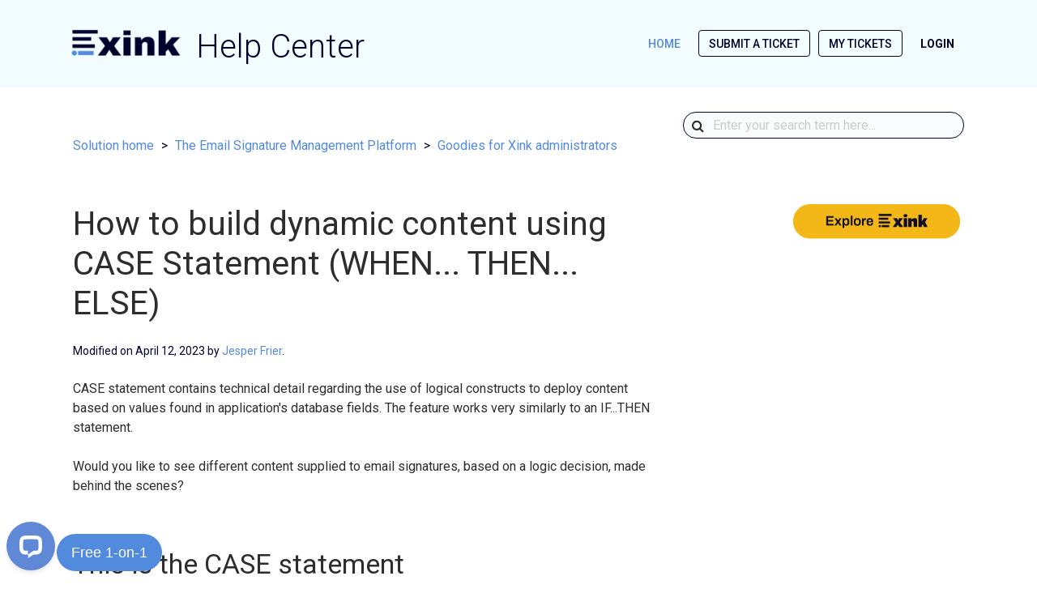

--- FILE ---
content_type: text/html; charset=utf-8
request_url: https://support.xink.io/support/solutions/articles/1000157480-how-to-build-dynamic-content-using-case-statement-when-then-else-
body_size: 13873
content:
<!DOCTYPE html>
       
        <!--[if lt IE 7]><html class="no-js ie6 dew-dsm-theme " lang="en" dir="ltr" data-date-format="us"><![endif]-->       
        <!--[if IE 7]><html class="no-js ie7 dew-dsm-theme " lang="en" dir="ltr" data-date-format="us"><![endif]-->       
        <!--[if IE 8]><html class="no-js ie8 dew-dsm-theme " lang="en" dir="ltr" data-date-format="us"><![endif]-->       
        <!--[if IE 9]><html class="no-js ie9 dew-dsm-theme " lang="en" dir="ltr" data-date-format="us"><![endif]-->       
        <!--[if IE 10]><html class="no-js ie10 dew-dsm-theme " lang="en" dir="ltr" data-date-format="us"><![endif]-->       
        <!--[if (gt IE 10)|!(IE)]><!--><html class="no-js  dew-dsm-theme " lang="en" dir="ltr" data-date-format="us"><!--<![endif]-->
	<head>
		
		<!-- Google Tag Manager -->
<script>(function(w,d,s,l,i){w[l]=w[l]||[];w[l].push({'gtm.start':
 new Date().getTime(),event:'gtm.js'});var f=d.getElementsByTagName(s)[0],
 j=d.createElement(s),dl=l!='dataLayer'?'&l='+l:'';j.async=true;j.src=
 'https://www.googletagmanager.com/gtm.js?id='+i+dl;f.parentNode.insertBefore(j,f);
 })(window,document,'script','dataLayer','GTM-5NH8SQB3');</script>
<!-- End Google Tag Manager -->



<!-- Title for the page -->
<title> Email Signature - Build dynamic content using CASE Statement : Help Center </title>

<!-- Meta information -->

      <meta charset="utf-8" />
      <meta http-equiv="X-UA-Compatible" content="IE=edge,chrome=1" />
      <meta name="description" content= "CASE statement contains technical detail regarding the use of logical constructs to deploy content based on values found in application&#39;s database fields." />
      <meta name="author" content= "" />
       <meta property="og:title" content="Email Signature - Build dynamic content using CASE Statement" />  <meta property="og:url" content="https://support.xink.io/support/solutions/articles/1000157480-how-to-build-dynamic-content-using-case-statement-when-then-else-" />  <meta property="og:description" content=" CASE statement contains technical detail regarding the use of logical constructs to deploy content based on values found in application&amp;#39;s database fields. The feature works very similarly to an IF...THEN statement.  Would you like to see differen..." />  <meta property="og:image" content="https://s3.amazonaws.com/cdn.freshdesk.com/data/helpdesk/attachments/production/1151739226/logo/7lJFo08H4BSD9SlhNy6gvcuP8kO2UpN4jw.png?X-Amz-Algorithm=AWS4-HMAC-SHA256&amp;amp;X-Amz-Credential=AKIAS6FNSMY2XLZULJPI%2F20260129%2Fus-east-1%2Fs3%2Faws4_request&amp;amp;X-Amz-Date=20260129T105706Z&amp;amp;X-Amz-Expires=604800&amp;amp;X-Amz-SignedHeaders=host&amp;amp;X-Amz-Signature=09d742080e32cdbe3af0023dd389a5125d352509e0aced7dbf1527eb054d44c4" />  <meta property="og:site_name" content="Help Center" />  <meta property="og:type" content="article" />  <meta name="twitter:title" content="Email Signature - Build dynamic content using CASE Statement" />  <meta name="twitter:url" content="https://support.xink.io/support/solutions/articles/1000157480-how-to-build-dynamic-content-using-case-statement-when-then-else-" />  <meta name="twitter:description" content=" CASE statement contains technical detail regarding the use of logical constructs to deploy content based on values found in application&amp;#39;s database fields. The feature works very similarly to an IF...THEN statement.  Would you like to see differen..." />  <meta name="twitter:image" content="https://s3.amazonaws.com/cdn.freshdesk.com/data/helpdesk/attachments/production/1151739226/logo/7lJFo08H4BSD9SlhNy6gvcuP8kO2UpN4jw.png?X-Amz-Algorithm=AWS4-HMAC-SHA256&amp;amp;X-Amz-Credential=AKIAS6FNSMY2XLZULJPI%2F20260129%2Fus-east-1%2Fs3%2Faws4_request&amp;amp;X-Amz-Date=20260129T105706Z&amp;amp;X-Amz-Expires=604800&amp;amp;X-Amz-SignedHeaders=host&amp;amp;X-Amz-Signature=09d742080e32cdbe3af0023dd389a5125d352509e0aced7dbf1527eb054d44c4" />  <meta name="twitter:card" content="summary" />  <meta name="keywords" content="CASE statement, If Then Else, Conditional text, CASE, $$, sign off, statement" />  <link rel="canonical" href="https://support.xink.io/support/solutions/articles/1000157480-how-to-build-dynamic-content-using-case-statement-when-then-else-" /> 

<!-- Responsive setting -->


<script src="https://ajax.googleapis.com/ajax/libs/jquery/3.6.0/jquery.min.js"></script>
<link rel="stylesheet" href="https://cdnjs.cloudflare.com/ajax/libs/font-awesome/6.5.0/css/all.min.css">
<meta name="google-site-verification" content="dRlPAIpIL0DDmefR9sPpJg8mfWCMCIz1jJqJ8KfsbMU" />
<meta name="viewport" content="width=device-width, initial-scale=1.0" />
<link rel="stylesheet" href="https://fonts.googleapis.com/css?family=Roboto:400,300italic,300,400italic,500,500italic,700,700italic"  type="text/css" />
<link rel="stylesheet" href="//maxcdn.bootstrapcdn.com/font-awesome/4.7.0/css/font-awesome.min.css" />
<link rel="stylesheet" href="//cdn.jsdelivr.net/jquery.magnific-popup/1.0.0/magnific-popup.css" /> 

<meta name="robots" content="index, follow">


		
		<!-- Adding meta tag for CSRF token -->
		<meta name="csrf-param" content="authenticity_token" />
<meta name="csrf-token" content="FD8CJoCNo+V4aA9v0ABhKTljjO3xQM6WBrJswsRHbNwjIIjiedhbSBDjy5KU6worT3cMtCul9HhKDTfXH+OfVQ==" />
		<!-- End meta tag for CSRF token -->
		
		<!-- Fav icon for portal -->
		<link rel='shortcut icon' href='https://s3.amazonaws.com/cdn.freshdesk.com/data/helpdesk/attachments/production/1151898888/fav_icon/kcsHI11pUUYVacHvb-ZMob-t61x66hCqiQ.png' />

		<!-- Base stylesheet -->
 
		<link rel="stylesheet" media="print" href="https://assets7.freshdesk.com/assets/cdn/portal_print-6e04b27f27ab27faab81f917d275d593fa892ce13150854024baaf983b3f4326.css" />
	  		<link rel="stylesheet" media="screen" href="https://assets3.freshdesk.com/assets/cdn/portal_utils-aafe1162bf4f22a3e2f7ebff69e8a3dec620f879e0dd260b84f12042bcefa33a.css" />

		
		<!-- Theme stylesheet -->

		<link href="/support/theme.css?v=4&amp;d=1767696141" media="screen" rel="stylesheet" type="text/css">

		<!-- Google font url if present -->
		<link href='https://fonts.googleapis.com/css?family=Open+Sans+Condensed:300,300italic,700' rel='stylesheet' type='text/css' nonce='RLH1ypW1uuFR+ZpCiHTrDA=='>

		<!-- Including default portal based script framework at the top -->
		<script src="https://assets9.freshdesk.com/assets/cdn/portal_head_v2-d07ff5985065d4b2f2826fdbbaef7df41eb75e17b915635bf0413a6bc12fd7b7.js"></script>
		<!-- Including syntexhighlighter for portal -->
		<script src="https://assets9.freshdesk.com/assets/cdn/prism-841b9ba9ca7f9e1bc3cdfdd4583524f65913717a3ab77714a45dd2921531a402.js"></script>

		

		<!-- Access portal settings information via javascript -->
		 <script type="text/javascript">     var portal = {"language":"en","name":"Help Center","contact_info":"","current_page_name":"article_view","current_tab":"solutions","vault_service":{"url":"https://vault-service.freshworks.com/data","max_try":2,"product_name":"fd"},"current_account_id":109166,"preferences":{"bg_color":"#000002","header_color":"#FFFFFF","help_center_color":"#f9f9f9","footer_color":"#ffffff","tab_color":"#EFEFEF","tab_hover_color":"#575656","btn_background":"#ffffff","btn_primary_background":"#6c6a6a","base_font":"Helvetica","text_color":"#333333","headings_font":"Open Sans Condensed","headings_color":"#333333","link_color":"#6cab3a","link_color_hover":"#70a93c","input_focus_ring_color":"#71c5e8","non_responsive":"true"},"image_placeholders":{"spacer":"https://assets5.freshdesk.com/assets/misc/spacer.gif","profile_thumb":"https://assets3.freshdesk.com/assets/misc/profile_blank_thumb-4a7b26415585aebbd79863bd5497100b1ea52bab8df8db7a1aecae4da879fd96.jpg","profile_medium":"https://assets6.freshdesk.com/assets/misc/profile_blank_medium-1dfbfbae68bb67de0258044a99f62e94144f1cc34efeea73e3fb85fe51bc1a2c.jpg"},"falcon_portal_theme":false,"current_object_id":1000157480};     var attachment_size = 20;     var blocked_extensions = "";     var allowed_extensions = "";     var store = { 
        ticket: {},
        portalLaunchParty: {} };    store.portalLaunchParty.ticketFragmentsEnabled = false;    store.pod = "us-east-1";    store.region = "US"; </script> 


			
	</head>
	<body>
            	
		
		
		<!-- Google Tag Manager (noscript) -->
<noscript><iframe src="https://www.googletagmanager.com/ns.html?id=GTM-5NH8SQB3"
 height="0" width="0" style="display:none;visibility:hidden"></iframe></noscript>
<!-- End Google Tag Manager (noscript) -->

<!-- Notification Messages -->
 <div class="alert alert-with-close notice hide" id="noticeajax"></div> 
<div class="layout layout--anonymous">
  <div class="layout__header">
    

<header class="topbar container" data-topbar>
  <div class="topbar__inner container-inner">
    <div class="topbar__col">
      <div class="logo-wrapper">
        <div class="logo">
          <a href="https://support.xink.io/">
            <img src="https://s3.amazonaws.com/cdn.freshdesk.com/data/helpdesk/attachments/production/1151739226/logo/7lJFo08H4BSD9SlhNy6gvcuP8kO2UpN4jw.png" alt="Logo">
          </a>
        </div>
      </div>
      <p class="help-center-name">Help Center</p>
      <button type="button" role="button" aria-label="Toggle Navigation" class="lines-button" data-toggle-menu>
        <span class="lines"></span>
      </button>
    </div>
    <div class="topbar__col topbar__menu">
      <div class="topbar__collapse" data-menu>
        <div
          class="topbar__controls topbar__controls--anonymous">
          <a class="topbar__link" href="/support/home">HOME</a>
          
            <a class="btn btn-topbar" href="/support/tickets/new">Submit a ticket</a>
            <a class="btn btn-topbar" href="/support/tickets">My Tickets</a>
          
           <div class="welcome">Welcome <b></b> </div>  <b><a href="/support/login"><b>Login</b></a></b> &nbsp;<b><a href="/support/signup"><b>Sign up</b></a></b>
        </div>
      </div>
    </div>
  </div>
</header>
  </div>
  <div class="layout__content" >
    <!-- Search and page links for the page -->
    
      
    

    <div class="container">
      <div class="container-inner clearfix">
        <div class="row clearfix">
  <div class="column column--sm-8">
    <ol class="breadcrumbs">
      <li title="Solution home">
        <a href="/support/solutions">Solution home</a>
      </li>
      <li title="The Email Signature Management Platform">
        <a href="/support/solutions/1000062982">The Email Signature Management Platform</a>
      </li>
      <li title="Goodies for Xink administrators">
        <a href="/support/solutions/folders/1000223061">Goodies for Xink administrators</a>
      </li>
    </ol>
  </div>
  <div class="column column--sm-4">
    <div class="search-box search-box--small">
      <form class="hc-search-form print--remove" autocomplete="off" action="/support/search/solutions" id="hc-search-form" data-csrf-ignore="true">
	<div class="hc-search-input">
	<label for="support-search-input" class="hide">Enter your search term here...</label>
		<input placeholder="Enter your search term here..." type="text"
			name="term" class="special" value=""
            rel="page-search" data-max-matches="10" id="support-search-input">
	</div>
	<div class="hc-search-button">
		<button class="btn btn-primary" aria-label="Search" type="submit" autocomplete="off">
			<i class="mobile-icon-search hide-tablet"></i>
			<span class="hide-in-mobile">
				Search
			</span>
		</button>
	</div>
</form>
    </div>
  </div>
</div>

<article class="article row clearfix">
  <div class="column column--sm-8 column--sm-offset-2 article-column">
    <header class="article-header">
      <h1 class="article__title">
        How to build dynamic content using CASE Statement (WHEN... THEN... ELSE)
      </h1>
      <div class="article-info">
        <div class="article-info__item article-meta">
             <div class="article-meta__item meta">
        <span class="article-updated">Modified on 2023-04-12 14:04:03 +0200</span>
              <span class="article-author">
  by <a href="https://www.xink.io/our-team-of-experts/" target="_blank" rel="noopener noreferrer">Jesper Frier</a>.
</span>

<script>
  // Example mapping of authors to their unique URLs
  const authorLinks = {
    "Jesper Frier": "https://www.xink.io/team-of-experts-jesper/",
    "Andy Labating": "https://www.xink.io/team-of-experts-andy/",
    "Hans So": "https://www.xink.io/team-of-experts-hans/",
    "Waylord Punzalan": "https://www.xink.io/team-of-experts-waylord/",
    "Maria": "https://www.xink.io/team-of-experts-maria/",
    "Jay Amer": "https://www.xink.io/team-of-experts-jay/",
    "Ralph Tuvilla": "https://www.xink.io/team-of-experts-ralph/",
    "Norvin Cortez": "https://www.xink.io/team-of-experts-norvin/",
    "Raphael Lelis": "https://www.xink.io/team-of-experts-raphael/",
    "Michael Kashirin": "https://www.xink.io/team-of-experts-michael/",
  };

  // Find all article-author elements
  document.querySelectorAll(".article-author a").forEach((authorElement) => {
    const authorName = authorElement.textContent.trim();

    // Assign unique URL if author name matches
    if (authorLinks[authorName]) {
      authorElement.href = authorLinks[authorName];
    } else {
      console.warn(`No URL found for author: ${authorName}`);
    }
  });
</script>

<script>
    document.addEventListener('DOMContentLoaded', () => {
        const dateElement = document.querySelector('.article-updated');
        if (dateElement) {
            // Extract the date string (assumes format: "Modified on 2024-12-12")
            const originalText = dateElement.textContent;
            const dateString = originalText.replace('Modified on ', '').trim();

            // Attempt to parse the date
            const parsedDate = new Date(dateString);

            if (!isNaN(parsedDate)) {
                // Format the date as "Month Day, Year"
                const formattedDate = parsedDate.toLocaleDateString('en-US', {
                    year: 'numeric',
                    month: 'long',
                    day: 'numeric',
                });
                dateElement.textContent = `Modified on ${formattedDate}`;
            } else {
                console.error('Invalid date format:', dateString);
            }
        }
    });
</script>



        </div>
      </div>
    </header>

    <div class="article__body">
      <p>CASE statement contains technical detail regarding the use of logical constructs to deploy content based on values found in application's database fields. The feature works very similarly to an IF...THEN statement.</p><p>Would you like to see different content supplied to email signatures, based on a logic decision, made behind the scenes?&nbsp;</p><h2><br>This is the CASE statement</h2><p>With CASE statement, you create dynamic signature content, based on the value found in one field;&nbsp;</p><div class="callout"><strong>{$$CASE( &nbsp; &nbsp; &nbsp; &nbsp; &nbsp; )$$WHEN( &nbsp; &nbsp; &nbsp; &nbsp; &nbsp; &nbsp; &nbsp; &nbsp; &nbsp; &nbsp; &nbsp;)$$THEN( &nbsp; &nbsp; &nbsp; &nbsp; &nbsp; &nbsp; &nbsp; &nbsp; &nbsp; &nbsp; &nbsp;)$$ELSE( &nbsp; &nbsp; &nbsp; &nbsp; &nbsp; &nbsp; &nbsp; &nbsp; &nbsp; &nbsp; &nbsp;)$$}&nbsp;</strong></div><p><span>E.g. unique signature content based on country, company, department, etc.</span></p><div class="callout"><strong>{$$CASE(</strong>Department<strong>)$$WHEN(</strong>Service UK<strong>)$$THEN(</strong>IService department UK<strong>)$$ELSE(</strong>Service department<strong>)$$}&nbsp;</strong></div><p>The statement may create a great number of its descendants with minor changes or alter the whole signature’s overall appearance.<br><br>Whatever you want! It depends on what goals you are pursuing and the kind of varying emphasis you want to place on the standard signatures’ user base from different departments or companies etc. to attract the target clients.</p><h2><br>How to create dynamic language sign off using only one template</h2><p>Let's say that you would like to create different email signature sign off based on the country field.&nbsp;</p><ul><li>The United States = <strong>Best</strong></li><li>The United Kingdom = <strong>Kind regards</strong></li><li>Germany = <strong>Mit freundlichen Grüßen</strong></li><li>Australia = <strong>Best regards</strong></li><li>All other countries = <strong>--</strong></li></ul><pre contenteditable="false" rel="highlighter">{$$CASE(Country)$$WHEN(United States)$$THEN(Best)$$WHEN(United Kingdom)$$THEN(Kind regards)$$WHEN(Germany)$$THEN(Mit freundlichen Grüßen)$$WHEN(Australia)$$THEN(Best regards)$$ELSE(--)$$}</pre><hr><h2><br>Detailed description</h2><p>Compose your conditional statement using the template below:</p><pre contenteditable="false" rel="highlighter">{$$CASE(Field name)$$WHEN(Value to test)$$THEN(string to place in the signature if field value matched)$$ELSE(default string)$$}</pre><p><strong>P.S.</strong><em>&nbsp;There are curly brackets at the beginning and end of the statement and double dollar signs before each keyword. Parentheses after each keyword enclose the parameters:</em></p><table id="table84871"><tbody><tr><td>CASE<br></td><td>field name to check<br></td></tr><tr><td>WHEN<br></td><td>value to test for (do not use quotes for the string to check for)<br></td></tr><tr><td>THEN<br></td><td>substitution string used if preceding "when" matches field value (do not use quotes for the string to insert)<br></td></tr><tr><td>ELSE<br></td><td class="current">substitution string used if preceding "when" doesn’t match field value (do not use quotes for the string to insert)<br></td></tr></tbody></table><p>While the system engine renders the signature, it compares the value of the field named in brackets, after the CASE keyword, to the strings in the brackets, which follow the WHEN keyword(s).&nbsp;</p><p>If the field value matched one of the strings, then the sub-string in brackets following the THEN keyword is placed into the output.&nbsp;</p><p>If none of the WHEN values match, the sub-string following the ELSE keyword is displayed.</p><p>Below example happens to show two possible values and a default to cover other values. Adding additional WHEN…THEN tests would allow you to test for additional String matches and provide additional customization.</p><p>The constants of THEN and ELSE strings may be styled via HTML or with a help of toolbar.</p><p>Place your conditional construct and <strong>use Preview to validate</strong>.<br><br>On the screenshot below you can see an example of field names which can be used. You could be driving intelligent content decisions off of any field.<br>Fields could be unique to City, State, Country, Department or any other stored value, that drives a differentiation in Marketing Message.&nbsp;</p><p><img class="inline-image fr-dii fr-bordered fr-fil" style="cursor: default;" src="https://s3.amazonaws.com/cdn.freshdesk.com/data/helpdesk/attachments/production/1014978322/original/Fields-construct.jpeg?1421662371" data-id="1014978322"></p><p><br></p><p>Let's see this behavior in an example:</p><pre contenteditable="false" rel="highlighter">{$$CASE(Department)$$WHEN(IT)$$THEN(a modest geek’s signature)$$WHEN(Marketing)$$THEN(a flashy sales manager’s signature, &lt;font color="red"&gt;highlighted in red&lt;/font&gt;)$$ELSE(signature by default for other departments)$$}</pre><p>Employee – Michelle Archambault; Department – IT:</p><p><img class="inline-image fr-bordered fr-fil fr-dib" style="cursor: default;" src="https://s3.amazonaws.com/cdn.freshdesk.com/data/helpdesk/attachments/production/1014997766/original/IT.png?1421676364" data-id="1014997766"></p><p>Employee – Patty Adams; Department – Marketing:</p><p><img class="inline-image fr-fil fr-bordered fr-dib" style="cursor: default;" src="https://s3.amazonaws.com/cdn.freshdesk.com/data/helpdesk/attachments/production/1015001735/original/marketing.png?1421679356" data-id="1015001735"></p><p>Employee – Sue Anderson; Department – empty field:</p><p><img class="inline-image fr-fil fr-bordered fr-dib" style="cursor: default;" src="https://s3.amazonaws.com/cdn.freshdesk.com/data/helpdesk/attachments/production/1015002601/original/blank.png?1421680035" data-id="1015002601"></p><div><br></div><p>We hope this functionality will come in handy to you!</p>
    </div>

    


    <div class="article-share">
      <ul class="article-sidebar-image">
		<a href="https://www.xink.io/?utm_source=help+center&utm_medium=side+banner&utm_campaign=help+center+sign+up">
 		 <img src="https://www.xink.io/wp-content/uploads/2025/09/BGExplore-Xink-button@2x.png" height: 80px; alt="sign-up"></a> 
		<p>
    </div> 


    <footer class="article-footer clearfix">
      <p class="article-vote" id="voting-container" 
											data-user-id="" 
											data-article-id="1000157480"
											data-language="en">
										Did you find it helpful?<span data-href="/support/solutions/articles/1000157480/thumbs_up" class="vote-up a-link" id="article_thumbs_up" 
									data-remote="true" data-method="put" data-update="#voting-container" 
									data-user-id=""
									data-article-id="1000157480"
									data-language="en"
									data-update-with-message="Glad we could be helpful. Thanks for the feedback.">
								Yes</span><span class="vote-down-container"><span data-href="/support/solutions/articles/1000157480/thumbs_down" class="vote-down a-link" id="article_thumbs_down" 
									data-remote="true" data-method="put" data-update="#vote-feedback-form" 
									data-user-id=""
									data-article-id="1000157480"
									data-language="en"
									data-hide-dom="#voting-container" data-show-dom="#vote-feedback-container">
								No</span></span></p><a class="hide a-link" id="vote-feedback-form-link" data-hide-dom="#vote-feedback-form-link" data-show-dom="#vote-feedback-container">Send feedback</a><div id="vote-feedback-container"class="hide">	<div class="lead">Sorry we couldn't be helpful. Help us improve this article with your feedback.</div>	<div id="vote-feedback-form">		<div class="sloading loading-small loading-block"></div>	</div></div>
    </footer>

    <aside class="article-sidebar side-column">
      
        <div class="related-articles">
          <h4 class="related-articles__title">Related Articles</h4>
          <ul class="related-articles__list">
            
              
                <li>
                  <a href="/support/solutions/articles/1000157950-how-to-manage-role-based-admin-access-">How to Manage Role-Based Admin Access </a>
                </li>
              
            
              
                <li>
                  <a href="/support/solutions/articles/1000271422-how-to-enable-multi-factor-authentication-using-totp">How to enable multi-factor authentication using TOTP</a>
                </li>
              
            
              
                <li>
                  <a href="/support/solutions/articles/1000174658-how-to-leave-out-blank-fields-in-email-signatures-null-statement-">How to leave out blank fields in email signatures (NULL statement)</a>
                </li>
              
            
              
                <li>
                  <a href="/support/solutions/articles/1000225957-how-to-change-content-ifnull-then-else-">How to change content (IFNULL... THEN... ELSE)</a>
                </li>
              
            
              
            
              
                <li>
                  <a href="/support/solutions/articles/1000229024-how-to-make-dynamic-templates-based-on-user-requirements-using-field-type-">How to make dynamic templates based on user requirements (using Field type)</a>
                </li>
              
            
              
                <li>
                  <a href="/support/solutions/articles/1000170950-string-manipulation-functions-left-right-">String manipulation functions (LEFT/RIGHT)</a>
                </li>
              
            
              
                <li>
                  <a href="/support/solutions/articles/1000267042-xink-admin-app-for-iphone">Xink Admin App for iPhone</a>
                </li>
              
            
              
                <li>
                  <a href="/support/solutions/articles/1000225895-how-to-find-out-if-employees-are-updated">How to find out if employees are updated</a>
                </li>
              
            
              
                <li>
                  <a href="/support/solutions/articles/1000255231-preserve-manual-edits-feature">Preserve Manual Edits feature</a>
                </li>
              
            
              
                <li>
                  <a href="/support/solutions/articles/1000225946-xink-security">Xink Security</a>
                </li>
              
            
              
                <li>
                  <a href="/support/solutions/articles/1000267288-html-pro-how-to-style-email-signature-links">HTML Pro: How to style email signature links</a>
                </li>
              
            
              
                <li>
                  <a href="/support/solutions/articles/1000270344-html-pro-how-to-remove-underline-in-email-link">HTML Pro: How to remove underline in email link</a>
                </li>
              
            
              
                <li>
                  <a href="/support/solutions/articles/1000230132-html-pro-how-to-use-your-preferred-editor-with-xink-">HTML Pro: How to use your preferred editor with Xink </a>
                </li>
              
            
              
                <li>
                  <a href="/support/solutions/articles/1000239500-html-pro-how-to-valign-in-outlook-for-windows-">HTML Pro: How to valign in Outlook for Windows                                        </a>
                </li>
              
            
              
                <li>
                  <a href="/support/solutions/articles/1000251651-html-pro-table-snippet">HTML Pro: Table snippet</a>
                </li>
              
            
              
                <li>
                  <a href="/support/solutions/articles/1000251652-html-pro-table-row-height-snippet">HTML Pro: Table row height snippet</a>
                </li>
              
            
              
                <li>
                  <a href="/support/solutions/articles/1000251653-html-pro-mailto-snippet">HTML Pro: Mailto: snippet</a>
                </li>
              
            
              
                <li>
                  <a href="/support/solutions/articles/1000251654-html-pro-hr-snippet">HTML Pro: HR snippet</a>
                </li>
              
            
              
                <li>
                  <a href="/support/solutions/articles/1000254142-html-pro-capitals-snippet">HTML Pro: CAPITALS snippet</a>
                </li>
              
            
              
                <li>
                  <a href="/support/solutions/articles/1000258918-html-pro-table-bgcolor-snippet">HTML Pro: Table bgcolor snippet</a>
                </li>
              
            
              
                <li>
                  <a href="/support/solutions/articles/1000261589-html-pro-how-to-fix-blue-links-in-gmail">HTML Pro: How to Fix Blue Links in Gmail</a>
                </li>
              
            
              
                <li>
                  <a href="/support/solutions/articles/1000273035-liquid-pro-the-liquid-template-language">Liquid Pro: The Liquid template language</a>
                </li>
              
            
              
                <li>
                  <a href="/support/solutions/articles/1000138479-let-s-scope-an-email-signature-project-for-a-corporate-entity-">Let’s scope an email signature project for a corporate entity!</a>
                </li>
              
            
              
                <li>
                  <a href="/support/solutions/articles/1000288413-html-pro-how-to-autofill-the-email-address-of-your-recipient-in-outlook">HTML Pro: How to autofill the email address of your recipient in Outlook</a>
                </li>
              
            
              
                <li>
                  <a href="/support/solutions/articles/1000288618-html-pro-how-to-prevent-transparent-images-showing-with-white-background-in-the-black-mode-in-outloo">HTML-Pro: How to prevent transparent images showing with white background in the black mode in Outlook on Windows</a>
                </li>
              
            
              
                <li>
                  <a href="/support/solutions/articles/1000298585-html-pro-how-to-add-a-vertical-line">HTML Pro: How to add a vertical line</a>
                </li>
              
            
              
                <li>
                  <a href="/support/solutions/articles/1000297368-html-pro-how-to-a-add-a-dynamic-vertical-line-without-an-image">HTML Pro: How to a add a dynamic vertical line without an image</a>
                </li>
              
            
              
                <li>
                  <a href="/support/solutions/articles/1000289372-a-big-spacing-is-showing-between-the-lines-in-your-signature">A big spacing is showing between the lines in your signature</a>
                </li>
              
            
              
                <li>
                  <a href="/support/solutions/articles/1000296607-html-pro-how-to-prevent-the-text-from-getting-pulled-up-at-the-right-hand-side-of-a-table">HTML Pro: How to prevent the text from getting pulled-up at the right-hand side of a table</a>
                </li>
              
            
          </ul>
        </div>
      
    </aside>
  </div>
</article>
<script>
  (function($) {
    var BT = {}
    BT.portalName = 'Help Center';
    BT.shareTitle = encodeURIComponent('How to build dynamic content using CASE Statement (WHEN... THEN... ELSE)');
    BT.shareUrl = encodeURIComponent(window.location.href);
    BT.facebook = 'http://www.facebook.com/share.php?title=' + BT.shareTitle + '&u=' + BT.shareUrl;
    BT.twitter = 'https://twitter.com/share?lang=en&text=' + BT.shareTitle + '&url=' + BT.shareUrl;
    BT.linkedin = 'http://www.linkedin.com/shareArticle?mini=true&source=' + BT.portalName + '&title=' + BT.shareTitle + '&url=' + BT.shareUrl;
    BT.googleplus = 'https://plus.google.com/share?hl=en-us&url=' + BT.shareUrl;

    jQuery('[data-share]').each(function () {
      var $link = jQuery(this);
      var type = $link.data('share');
      var url = BT[type];
      $link.attr('href', url);
    })
  })(jQuery);


      </div>
    </div>
  </div>

  <div class="layout__footer">
    <footer class="footer-container container">
  <div class="container-inner">
    
    <p>The Best Rated Email Signature Portal ★ ★ ★ ★ ★ | <!-- Calendly DEMO link widget begin -->
<link href="https://assets.calendly.com/assets/external/widget.css" rel="stylesheet">
<script src="https://assets.calendly.com/assets/external/widget.js" type="text/javascript"></script>
<a href="" onclick="Calendly.showPopupWidget('https://calendly.com/xinkdemo/now');return false;">Quick 1-on-1 Demo</a>
<!-- Calendly link widget end --> | <a href="https://www.xink.io" target="_blank">&#9400; 2026 Xink</a>
  </div>
</footer>
<a href="#" class="scroll-to-top fa fa-angle-up" data-scroll-to-top></a>

<!-- Calendly badge widget begin -->
<link href="https://assets.calendly.com/assets/external/widget.css" rel="stylesheet">
<script src="https://assets.calendly.com/assets/external/widget.js" type="text/javascript"></script>
<div class="calendly">
<button onclick="Calendly.showPopupWidget('https://calendly.com/xink');return false;" class="custom-button"><span>Free 1-on-1</span></button>
<!-- Calendly badge widget end -->

<!-- Start of LiveChat (www.livechatinc.com) code -->
<script type="text/javascript">
window.__lc = window.__lc || {};
window.__lc.license = 8637279;
(function() {
  var lc = document.createElement('script'); lc.type = 'text/javascript'; lc.async = true;
  lc.src = ('https:' == document.location.protocol ? 'https://' : 'http://') + 'cdn.livechatinc.com/tracking.js';
  var s = document.getElementsByTagName('script')[0]; s.parentNode.insertBefore(lc, s);
})();
</script> 
<!-- End of LiveChat code -->
  </div>
</div>
<script src="//cdn.jsdelivr.net/jquery.magnific-popup/1.0.0/jquery.magnific-popup.min.js"></script>
<script type="text/javascript">
  (function($) {
    var BT_SETTINGS = {
      css: {
        activeClass: 'is-active',
        hiddenClass: 'is-hidden'
      }
    };

    // Social share popups
    $('.share a').click(function (e) {
      e.preventDefault();
      window.open(this.href, "", "height = 500, width = 500");
    });

    $('[data-toggle-menu]').click(function(){
      $(this).toggleClass(BT_SETTINGS.css.activeClass);
      $('[data-menu]').toggle();
    });

    $('.image-with-lightbox').magnificPopup({
      type: 'image',
      closeOnContentClick: true,
      closeBtnInside: false,
      fixedContentPos: true,
      mainClass: 'mfp-with-zoom', // class to remove default margin from left and right side
      image: {
        verticalFit: true
      },
      zoom: {
        enabled: true,
        duration: 300 // don't foget to change the duration also in CSS
      }
    });

    $('.image-with-video-icon').magnificPopup({
      disableOn: 700,
      type: 'iframe',
      mainClass: 'mfp-fade',
      removalDelay: 160,
      preloader: false,
      fixedContentPos: false
    });

    $('.accordion__item-title').on('click', function() {
      var $title = $(this);
      $title.toggleClass('accordion__item-title--active');
      $title
        .parents('.accordion__item')
        .find('.accordion__item-content')
        .slideToggle();
    });

    $('.tabs-link').click(function (e) {
      e.preventDefault();
      var $link = $(this);
      var tabIndex = $link.index();
      var $tab = $link.parents('.tabs').find('.tab').eq(tabIndex);
      $link
        .addClass(BT_SETTINGS.css.activeClass)
        .siblings()
        .removeClass(BT_SETTINGS.css.activeClass);
      $tab
        .removeClass(BT_SETTINGS.css.hiddenClass)
        .siblings('.tab')
        .addClass(BT_SETTINGS.css.hiddenClass);
    });

    $('.fa-spin').empty();


    var $window      = $(window);
    var $topbar      = $('[data-topbar]');
    var topbarHeight = parseInt($topbar.height());
    var $scrollToTop = $('[data-scroll-to-top]');

    $scrollToTop.click(function(){
      $('html, body').animate({ scrollTop: 0}, 1000);
      return false;
    });

    var bindEffects = function() {
      var scrolled = $window.scrollTop();
      if (scrolled > topbarHeight) {
        $scrollToTop.addClass(BT_SETTINGS.css.activeClass);
      } else {
        $scrollToTop.removeClass(BT_SETTINGS.css.activeClass);
      }
      
    };

    $window.on('scroll.theme', bindEffects);



  })(jQuery);
</script>



			<script src="https://assets8.freshdesk.com/assets/cdn/portal_bottom-0fe88ce7f44d512c644a48fda3390ae66247caeea647e04d017015099f25db87.js"></script>

		<script src="https://assets10.freshdesk.com/assets/cdn/redactor-642f8cbfacb4c2762350a557838bbfaadec878d0d24e9a0d8dfe90b2533f0e5d.js"></script> 
		<script src="https://assets4.freshdesk.com/assets/cdn/lang/en-4a75f878b88f0e355c2d9c4c8856e16e0e8e74807c9787aaba7ef13f18c8d691.js"></script>
		<!-- for i18n-js translations -->
  		<script src="https://assets6.freshdesk.com/assets/cdn/i18n/portal/en-7dc3290616af9ea64cf8f4a01e81b2013d3f08333acedba4871235237937ee05.js"></script>
		<!-- Including default portal based script at the bottom -->
		<script nonce="RLH1ypW1uuFR+ZpCiHTrDA==">
//<![CDATA[
	
	jQuery(document).ready(function() {
					
		// Setting the locale for moment js
		moment.lang('en');

		var validation_meassages = {"required":"This field is required.","remote":"Please fix this field.","email":"Please enter a valid email address.","url":"Please enter a valid URL.","date":"Please enter a valid date.","dateISO":"Please enter a valid date ( ISO ).","number":"Please enter a valid number.","digits":"Please enter only digits.","creditcard":"Please enter a valid credit card number.","equalTo":"Please enter the same value again.","two_decimal_place_warning":"Value cannot have more than 2 decimal digits","select2_minimum_limit":"Please type %{char_count} or more letters","select2_maximum_limit":"You can only select %{limit} %{container}","maxlength":"Please enter no more than {0} characters.","minlength":"Please enter at least {0} characters.","rangelength":"Please enter a value between {0} and {1} characters long.","range":"Please enter a value between {0} and {1}.","max":"Please enter a value less than or equal to {0}.","min":"Please enter a value greater than or equal to {0}.","select2_maximum_limit_jq":"You can only select {0} {1}","facebook_limit_exceed":"Your Facebook reply was over 8000 characters. You'll have to be more clever.","messenger_limit_exceeded":"Oops! You have exceeded Messenger Platform's character limit. Please modify your response.","not_equal_to":"This element should not be equal to","email_address_invalid":"One or more email addresses are invalid.","twitter_limit_exceed":"Oops! You have exceeded Twitter's character limit. You'll have to modify your response.","password_does_not_match":"The passwords don't match. Please try again.","valid_hours":"Please enter a valid hours.","reply_limit_exceed":"Your reply was over 2000 characters. You'll have to be more clever.","url_format":"Invalid URL format","url_without_slash":"Please enter a valid URL without '/'","link_back_url":"Please enter a valid linkback URL","requester_validation":"Please enter a valid requester details or <a href=\"#\" id=\"add_requester_btn_proxy\">add new requester.</a>","agent_validation":"Please enter valid agent details","email_or_phone":"Please enter a Email or Phone Number","upload_mb_limit":"Upload exceeds the available 15MB limit","invalid_image":"Invalid image format","atleast_one_role":"At least one role is required for the agent","invalid_time":"Invalid time.","remote_fail":"Remote validation failed","trim_spaces":"Auto trim of leading & trailing whitespace","hex_color_invalid":"Please enter a valid hex color value.","name_duplication":"The name already exists.","invalid_value":"Invalid value","invalid_regex":"Invalid Regular Expression","same_folder":"Cannot move to the same folder.","maxlength_255":"Please enter less than 255 characters","decimal_digit_valid":"Value cannot have more than 2 decimal digits","atleast_one_field":"Please fill at least {0} of these fields.","atleast_one_portal":"Select atleast one portal.","custom_header":"Please type custom header in the format -  header : value","same_password":"Should be same as Password","select2_no_match":"No matching %{container} found","integration_no_match":"no matching data...","time":"Please enter a valid time","valid_contact":"Please add a valid contact","field_invalid":"This field is invalid","select_atleast_one":"Select at least one option.","ember_method_name_reserved":"This name is reserved and cannot be used. Please choose a different name."}	

		jQuery.extend(jQuery.validator.messages, validation_meassages );


		jQuery(".call_duration").each(function () {
			var format,time;
			if (jQuery(this).data("time") === undefined) { return; }
			if(jQuery(this).hasClass('freshcaller')){ return; }
			time = jQuery(this).data("time");
			if (time>=3600) {
			 format = "hh:mm:ss";
			} else {
				format = "mm:ss";
			}
			jQuery(this).html(time.toTime(format));
		});
	});

	// Shortcuts variables
	var Shortcuts = {"global":{"help":"?","save":"mod+return","cancel":"esc","search":"/","status_dialog":"mod+alt+return","save_cuctomization":"mod+shift+s"},"app_nav":{"dashboard":"g d","tickets":"g t","social":"g e","solutions":"g s","forums":"g f","customers":"g c","reports":"g r","admin":"g a","ticket_new":"g n","compose_email":"g m"},"pagination":{"previous":"alt+left","next":"alt+right","alt_previous":"j","alt_next":"k"},"ticket_list":{"ticket_show":"return","select":"x","select_all":"shift+x","search_view":"v","show_description":"space","unwatch":"w","delete":"#","pickup":"@","spam":"!","close":"~","silent_close":"alt+shift+`","undo":"z","reply":"r","forward":"f","add_note":"n","scenario":"s"},"ticket_detail":{"toggle_watcher":"w","reply":"r","forward":"f","add_note":"n","close":"~","silent_close":"alt+shift+`","add_time":"m","spam":"!","delete":"#","show_activities_toggle":"}","properties":"p","expand":"]","undo":"z","select_watcher":"shift+w","go_to_next":["j","down"],"go_to_previous":["k","up"],"scenario":"s","pickup":"@","collaboration":"d"},"social_stream":{"search":"s","go_to_next":["j","down"],"go_to_previous":["k","up"],"open_stream":["space","return"],"close":"esc","reply":"r","retweet":"shift+r"},"portal_customizations":{"preview":"mod+shift+p"},"discussions":{"toggle_following":"w","add_follower":"shift+w","reply_topic":"r"}};
	
	// Date formats
	var DATE_FORMATS = {"non_us":{"moment_date_with_week":"ddd, D MMM, YYYY","datepicker":"d M, yy","datepicker_escaped":"d M yy","datepicker_full_date":"D, d M, yy","mediumDate":"d MMM, yyyy"},"us":{"moment_date_with_week":"ddd, MMM D, YYYY","datepicker":"M d, yy","datepicker_escaped":"M d yy","datepicker_full_date":"D, M d, yy","mediumDate":"MMM d, yyyy"}};

	var lang = { 
		loadingText: "Please Wait...",
		viewAllTickets: "View all tickets"
	};


//]]>
</script> 

		

		<img src='/support/solutions/articles/1000157480-how-to-build-dynamic-content-using-case-statement-when-then-else-/hit' alt='Article views count' aria-hidden='true'/>
		<script type="text/javascript">
     		I18n.defaultLocale = "en";
     		I18n.locale = "en";
		</script>
			
    	


		<!-- Include dynamic input field script for signup and profile pages (Mint theme) -->

	</body>
</html>


--- FILE ---
content_type: application/x-javascript; charset=utf-8
request_url: https://consent.cookiebot.com/9cc43187-8e3e-4aa8-a8e1-f1eb0093952b/cc.js?renew=false&referer=support.xink.io&dnt=false&init=false
body_size: 209
content:
if(console){var cookiedomainwarning='Error: The domain SUPPORT.XINK.IO is not authorized to show the cookie banner for domain group ID 9cc43187-8e3e-4aa8-a8e1-f1eb0093952b. Please add it to the domain group in the Cookiebot Manager to authorize the domain.';if(typeof console.warn === 'function'){console.warn(cookiedomainwarning)}else{console.log(cookiedomainwarning)}};

--- FILE ---
content_type: application/javascript; charset=UTF-8
request_url: https://api.livechatinc.com/v3.6/customer/action/get_configuration?organization_id=7e867b1f-f7b2-4213-aa2c-e71b737c55e8&version=3690.0.20.7343.597.1183.549.32.11.23.7.39.2&x-region=us-south1&group_id=6&jsonp=__lc_static_config
body_size: 1636
content:
__lc_static_config({"buttons":[],"prechat_form":{"id":"158762542917107876","fields":[{"id":"158762542917108260","type":"header","label":"The Email Signature Web Portal."},{"id":"158762542917109932","type":"name","label":"Name:","required":true},{"id":"158762542917101387","type":"email","label":"E-mail:","required":true},{"id":"158762542917106917","type":"group_chooser","label":"I am...","required":true,"options":[{"id":"0","group_id":11,"label":"A Xink client already "},{"id":"1","group_id":10,"label":"Currently evaluating Xink"},{"id":"2","group_id":9,"label":"Evaluating as a partner "}]},{"id":"158762542917103898","type":"radio","label":"Job role:","required":true,"options":[{"id":"0","label":"IT","checked":false},{"id":"1","label":"Marketing","checked":false},{"id":"2","label":"Communications","checked":false},{"id":"3","label":"Other","checked":false}]}]},"ticket_form":{"id":"6","fields":[{"type":"header","label":"We are not available right now. \nPlease leave a message, and we’ll get in touch."},{"type":"name","label":"Name:","required":true},{"type":"email","label":"E-mail:","required":true},{"type":"radio","label":"Job role:","required":true,"options":[{"id":"0","label":"IT","checked":false},{"id":"1","label":"Marketing","checked":false},{"id":"2","label":"Communications","checked":false},{"id":"3","label":"Partner/Reseller","checked":false},{"id":"4","label":"Other","checked":false}]},{"type":"subject","label":"Subject:","required":true},{"type":"textarea","label":"Message:","required":true}]},"integrations":{"analytics":{}},"allowed_domains":["app-au.xink.io","app-ca.xink.io","app-eu.xink.io","app-uk.xink.io","app.xink.io","direct.lc.chat","emailsignature.com","emailsignature.freshdesk.com","localhost","oldxink.wpengine.com","payment.xink.io","quality.livechatinc.com/8637279","stagexink.wpengine.com","support.xink.io","wpxinkio.wpengine.com","www.xink.io","xink-payment.azurewebsites.net","xink.io"],"properties":{"group":{"bb9e5b2f1ab480e4a715977b7b1b4279":{"homescreen_enabled":false,"privacy_policy.enabled":false,"privacy_policy.text":""},"c5e4f61e1a6c3b1521b541bc5c5a2ac5":{"logo_path":"cdn.livechat-files.com/api/file/lc/main/default/logo/sz2tt7jpJ6VJwBo.png","new_theme.agent_message_color_background":"#5F89D7","new_theme.agent_message_color_text":"#FFFFFF","new_theme.agentbar_background_color":"#5F89D7","new_theme.agentbar_text":"#FFFFFF","new_theme.background_color":"#F3FDFF","new_theme.cta_color":"#00022D","new_theme.custom_json":"","new_theme.minimized_color_background":"#5F89D7","new_theme.minimized_color_icon":"#FFFFFF","new_theme.minimized_color_text":"rgba(0,0,0,1)","new_theme.name":"smooth","new_theme.system_message_color":"#00022D","new_theme.titlebar_background_color":"#FFFFFF","new_theme.titlebar_text":"rgba(66,77,87,1)","new_theme.variant":"light","new_theme.visitor_message_color_background":"rgba(66,77,87,1)","new_theme.visitor_message_color_text":"#FFFFFF"},"core":{"chat_page_title":"Chat now! | Xink Customer Support"},"feade1d6c3f17748ae4c8d917a1e1068":{"forwardTicketFormToHelpdesk":false}},"license":{"bb9e5b2f1ab480e4a715977b7b1b4279":{"add_to_website_enabled":true,"detached_mode_enabled":true,"utm_params_enabled":true},"core":{"attachments.enable_for_visitors":"1","chat_between_groups":"1","continuous_chat_widget_enabled":"0","customer_history_enabled":"1","default_widget":"livechat","non_profit":"0"},"feade1d6c3f17748ae4c8d917a1e1068":{"hdLicenseID":1203307549}}},"__priv":{"group":{"chat_boosters":"[]","chat_page_title":"","chat_window.custom_mobile_settings":"1","chat_window.disable_minimized":"0","chat_window.disable_sounds":"0","chat_window.display_avatar":"0","chat_window.display_logo":"0","chat_window.display_transcript_button":"1","chat_window.hide_on_init":"0","chat_window.hide_on_mobile":"1","chat_window.hide_trademark":"0","chat_window.logo_path":"cdn.livechat-files.com/api/file/lc/main/default/logo/sz2tt7jpJ6VJwBo.png","chat_window.mobile_disable_minimized":"0","chat_window.mobile_hide_on_init":"1","chat_window.mobile_minimized_theme":"circle","chat_window.mobile_offset_x":"0","chat_window.mobile_offset_y":"0","chat_window.mobile_screen_position":"left","chat_window.new_theme.agent_message_color_background":"#5F89D7","chat_window.new_theme.agent_message_color_text":"#FFFFFF","chat_window.new_theme.agentbar_background_color":"#5F89D7","chat_window.new_theme.agentbar_text":"#FFFFFF","chat_window.new_theme.background_color":"#F3FDFF","chat_window.new_theme.cta_color":"#00022D","chat_window.new_theme.custom_json":"","chat_window.new_theme.minimized_color_background":"#5F89D7","chat_window.new_theme.minimized_color_icon":"#FFFFFF","chat_window.new_theme.minimized_color_text":"rgba(0,0,0,1)","chat_window.new_theme.name":"smooth","chat_window.new_theme.system_message_color":"#00022D","chat_window.new_theme.titlebar_background_color":"#FFFFFF","chat_window.new_theme.titlebar_text":"rgba(66,77,87,1)","chat_window.new_theme.variant":"light","chat_window.new_theme.visitor_message_color_background":"rgba(66,77,87,1)","chat_window.new_theme.visitor_message_color_text":"#FFFFFF","chat_window.offset_x":"0","chat_window.offset_y":"0","chat_window.screen_position":"left","chat_window.theme.minimized":"circle","embedded_chat.display_eye_catcher":"0","embedded_chat.eye_grabber.path":"cdn.livechat-files.com/api/file/lc/main/default/eyeCatchers/new108.gif","embedded_chat.eye_grabber.x":"50","embedded_chat.eye_grabber.y":"60","embedded_chat.hide_when_offline":"0","facebook_url":"","homescreen_enabled":"0","language":"en","links_unfurling":"1","plusone_url":"","pre_chat_survey_after_greeting":"1","privacy_policy.enabled":"0","privacy_policy.text":"","rate_me.enabled":"1","tickets_enabled":"0","twitter_url":"xinkinc"},"license":{"attachments.enable_for_visitors":"1","chat_between_groups":"1","continuous_chat_widget_enabled":"0","customer_history_enabled":"1","default_widget":"livechat","helpdesk.inbound_forwarding":"0","lc_version":"3","mask_credit_cards":"1","non_profit":"0","offline_form_expired_enabled":"0","product":"livechat","widget_version":"3"},"disable_native_tickets":true}});

--- FILE ---
content_type: application/javascript; charset=UTF-8
request_url: https://api.livechatinc.com/v3.6/customer/action/get_dynamic_configuration?x-region=us-south1&license_id=8637279&client_id=c5e4f61e1a6c3b1521b541bc5c5a2ac5&url=https%3A%2F%2Fsupport.xink.io%2Fsupport%2Fsolutions%2Farticles%2F1000157480-how-to-build-dynamic-content-using-case-statement-when-then-else-&channel_type=code&origin=livechat&implementation_type=manual_channels&jsonp=__neiyffcsz6l
body_size: 197
content:
__neiyffcsz6l({"organization_id":"7e867b1f-f7b2-4213-aa2c-e71b737c55e8","livechat_active":true,"livechat":{"group_id":6,"client_limit_exceeded":false,"domain_allowed":true,"config_version":"3690.0.20.7343.597.1183.549.32.11.23.7.39.2","localization_version":"4940c52ca0caf914a8b155bf4411bbe5_8e7322874916867c946a630891987d12","language":"en"},"default_widget":"livechat"});